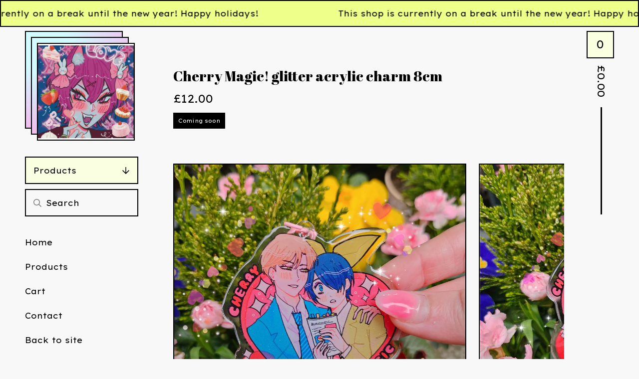

--- FILE ---
content_type: text/css; charset=utf-8
request_url: https://princepuca.bigcartel.com/theme_stylesheets/239746767/1764926206/theme.css
body_size: 13655
content:
/*! Flickity v2.3.0
https://flickity.metafizzy.co
---------------------------------------------- */


.flickity-enabled {
  position: relative;
}

.flickity-enabled:focus { outline: none; }

.flickity-viewport {
  overflow: hidden;
  position: relative;
  height: 100%;
}

.flickity-slider {
  position: absolute;
  width: 100%;
  height: 100%;
}

/* draggable */

.flickity-enabled.is-draggable {
  -webkit-tap-highlight-color: transparent;
  -webkit-user-select: none;
     -moz-user-select: none;
      -ms-user-select: none;
          user-select: none;
}

.flickity-enabled.is-draggable .flickity-viewport {
  cursor: move;
  cursor: -webkit-grab;
  cursor: grab;
}

.flickity-enabled.is-draggable .flickity-viewport.is-pointer-down {
  cursor: -webkit-grabbing;
  cursor: grabbing;
}

/* ---- flickity-button ---- */

.flickity-button {
  position: absolute;
  background: hsla(0, 0%, 100%, 0.75);
  border: none;
  color: #333;
}

.flickity-button:hover {
  background: white;
  cursor: pointer;
}

.flickity-button:focus {
  outline: none;
  box-shadow: 0 0 0 5px #19F;
}

.flickity-button:active {
  opacity: 0.6;
}

.flickity-button:disabled {
  opacity: 0.3;
  cursor: auto;
  /* prevent disabled button from capturing pointer up event. #716 */
  pointer-events: none;
}

.flickity-button-icon {
  fill: currentColor;
}

/* ---- previous/next buttons ---- */

.flickity-prev-next-button {
  top: 50%;
  width: 44px;
  height: 44px;
  border-radius: 50%;
  /* vertically center */
  transform: translateY(-50%);
}

.flickity-prev-next-button.previous { left: 10px; }
.flickity-prev-next-button.next { right: 10px; }
/* right to left */
.flickity-rtl .flickity-prev-next-button.previous {
  left: auto;
  right: 10px;
}
.flickity-rtl .flickity-prev-next-button.next {
  right: auto;
  left: 10px;
}

.flickity-prev-next-button .flickity-button-icon {
  position: absolute;
  left: 20%;
  top: 20%;
  width: 60%;
  height: 60%;
}

/* ---- page dots ---- */

.flickity-page-dots {
  position: absolute;
  width: 100%;
  bottom: -25px;
  padding: 0;
  margin: 0;
  list-style: none;
  text-align: center;
  line-height: 1;
}

.flickity-rtl .flickity-page-dots { direction: rtl; }

.flickity-page-dots .dot {
  display: inline-block;
  width: 10px;
  height: 10px;
  margin: 0 8px;
  background: #333;
  border-radius: 50%;
  opacity: 0.25;
  cursor: pointer;
}

.flickity-page-dots .dot.is-selected {
  opacity: 1;
}
.hamburger {
  padding: 15px 15px;
  display: inline-block;
  cursor: pointer;
  transition-property: opacity, filter;
  transition-duration: 0.1s;
  transition-timing-function: linear;
  font: inherit;
  color: inherit;
  text-transform: none;
  background-color: transparent;
  border: 0;
  margin: 0;
  overflow: visible;
}
.hamburger:hover {
  opacity: 0.7;
}
.hamburger.is-active:hover {
  opacity: 0.7;
}
.hamburger.is-active .hamburger-inner,
.hamburger.is-active .hamburger-inner::before,
.hamburger.is-active .hamburger-inner::after {
  background-color: #000000;
}

.hamburger-box {
  width: 28px;
  height: 21px;
  display: inline-block;
  position: relative;
}

.hamburger-inner {
  display: block;
  top: 50%;
  margin-top: -1.5px;
}
.hamburger-inner, .hamburger-inner::before, .hamburger-inner::after {
  width: 28px;
  height: 3px;
  background-color: #000000;
  border-radius: 4px;
  position: absolute;
  transition-property: transform;
  transition-duration: 0.15s;
  transition-timing-function: ease;
}
.hamburger-inner::before, .hamburger-inner::after {
  content: "";
  display: block;
}
.hamburger-inner::before {
  top: -9px;
}
.hamburger-inner::after {
  bottom: -9px;
}

.hamburger--squeeze .hamburger-inner {
  transition-duration: 0.075s;
  transition-timing-function: cubic-bezier(0.55, 0.055, 0.675, 0.19);
}
.hamburger--squeeze .hamburger-inner::before {
  transition: top 0.075s 0.12s ease, opacity 0.075s ease;
}
.hamburger--squeeze .hamburger-inner::after {
  transition: bottom 0.075s 0.12s ease, transform 0.075s cubic-bezier(0.55, 0.055, 0.675, 0.19);
}
.hamburger--squeeze.is-active .hamburger-inner {
  transform: rotate(45deg);
  transition-delay: 0.12s;
  transition-timing-function: cubic-bezier(0.215, 0.61, 0.355, 1);
}
.hamburger--squeeze.is-active .hamburger-inner::before {
  top: 0;
  opacity: 0;
  transition: top 0.075s ease, opacity 0.075s 0.12s ease;
}
.hamburger--squeeze.is-active .hamburger-inner::after {
  bottom: 0;
  transform: rotate(-90deg);
  transition: bottom 0.075s ease, transform 0.075s 0.12s cubic-bezier(0.215, 0.61, 0.355, 1);
}
/*! normalize.css v8.0.1 | MIT License | github.com/necolas/normalize.css */

html {line-height: 1.15;-webkit-text-size-adjust: 100%;}body {margin: 0;}main {display: block;}h1 {font-size: 2em;margin: 0.67em 0;}hr {box-sizing: content-box;height: 0;overflow: visible;}pre {font-family: monospace, monospace;font-size: 1em;}a {background-color: transparent;}abbr[title] {border-bottom: none;text-decoration: underline;text-decoration: underline dotted;}b,strong {font-weight: bolder;}code,kbd,samp {font-family: monospace, monospace;font-size: 1em;}small {font-size: 80%;}sub,sup {font-size: 75%;line-height: 0;position: relative;vertical-align: baseline;}sub {bottom: -0.25em;}sup {top: -0.5em;}img {border-style: none;}button,input,optgroup,select,textarea {font-family: inherit;font-size: 100%;line-height: 1.15;margin: 0;}button,input {overflow: visible;}button,select {text-transform: none;}button,[type="button"],[type="reset"],[type="submit"] {-webkit-appearance: button;}button::-moz-focus-inner,[type="button"]::-moz-focus-inner,[type="reset"]::-moz-focus-inner,[type="submit"]::-moz-focus-inner {border-style: none;padding: 0;}button:-moz-focusring,[type="button"]:-moz-focusring,[type="reset"]:-moz-focusring,[type="submit"]:-moz-focusring {outline: 1px dotted ButtonText;}fieldset {padding: 0.35em 0.75em 0.625em;}legend {box-sizing: border-box;color: inherit;display: table;max-width: 100%;padding: 0;white-space: normal;}progress {vertical-align: baseline;}textarea {overflow: auto;}[type="checkbox"],[type="radio"] {box-sizing: border-box;padding: 0;}[type="number"]::-webkit-inner-spin-button,[type="number"]::-webkit-outer-spin-button {height: auto;}[type="search"] {-webkit-appearance: textfield;outline-offset: -2px;}[type="search"]::-webkit-search-decoration {-webkit-appearance: none;}::-webkit-file-upload-button {-webkit-appearance: button;font: inherit;}details {display: block;}summary {display: list-item;}template {display: none;}[hidden] {display: none;}
:root {
  --font-scale: 1;
  --shop-name-scale: 1;
  --product-grid-scale: 1;
  --product-title-scale: 1;
  --product-description-scale: 1;
  --header-text-scale: 1;
  --footer-text-scale: 1;
  --shop-sprinkles-size: 2em;
  --shop-sprinkles-animation: shake;
  --shop-sprinkles-style-duration: 4.6s;
  --shop-sprinkles-style-timing: cubic-bezier(0.33,0.65,0.45,1);
  --shop-sprinkles-fall-duration: 10.8s;
  --shop-sprinkles-spin-animation: none;
  --shop-sprinkles-density: 14;
  --announcement-scroll-duration: 15s;
}

html {
  font-size: calc(16px * var(--font-scale, 1));
}

* {
  box-sizing: border-box;
}

html, body {
  height: 100%;
  margin: 0;
  padding: 0;
}

body {
  background: #F8F8F9;
  color: #000000;
  font-family: Lexend Exa;
  font-size: 1rem;
  font-weight: normal;
  line-height: 1.5em;
  position: relative;
}
body.no-scroll {
  overflow: hidden;
  -webkit-overflow-scrolling: touch;
}

.emoji {
  font-size: var(--shop-sprinkles-size) !important;
  animation-name: var(--shop-sprinkles-animation) !important;
  animation-duration: var(--shop-sprinkles-style-duration) !important;
  animation-timing-function: var(--shop-sprinkles-style-timing) !important;
}

.emoji .inner {
  animation-duration: var(--shop-sprinkles-fall-duration) !important;
}

.emoji .inner span {
  animation-name: var(--shop-sprinkles-spin-animation) !important;
}

a.skip-link {
  transition: top 0.2s ease;
  background: #F8F8F9;
  border: 1px solid #000000;
  color: #000000;
  left: 25px;
  padding: 15px 20px;
  position: absolute;
  text-decoration: underline;
  top: -150px;
  z-index: 1000;
}
a.skip-link:focus {
  top: 20px;
}

.visually-hidden {
  position: absolute !important;
  width: 1px !important;
  height: 1px !important;
  padding: 0 !important;
  margin: -1px !important;
  overflow: hidden !important;
  clip: rect(0, 0, 0, 0) !important;
  white-space: nowrap !important;
  border: 0 !important;
}

a {
  text-decoration: none;
  color: #000000;
}
a:hover {
  text-decoration: underline;
  text-underline-offset: 3px;
}

h1, h2, h3, h4 {
  font-family: Abril Fatface;
  margin: 0;
  padding: 0;
}

h1 {
  font-size: 1.75rem;
  line-height: 2.25rem;
  margin-bottom: 40px;
  font-weight: 400;
}
@media screen and (max-width: 1024px) {
  h1 {
    margin-bottom: 50px;
  }
}

input, textarea {
  -webkit-appearance: none;
  -moz-appearance: none;
  appearance: none;
  background-color: #ffffff;
  border-radius: 0;
  border: solid 2px #000000;
  color: #000000;
  font-family: Lexend Exa;
  font-size: 1rem;
  height: 55px;
  padding: 10px;
  width: 100%;
}
input:hover, input:focus, textarea:hover, textarea:focus {
  background-color: #EEFF8A;
  outline: none;
}
input::placeholder, textarea::placeholder {
  color: #000000;
}

textarea {
  min-height: 150px;
}

.select {
  -webkit-transition: 0.2s ease-in-out;
  transition: 0.2s ease-in-out;
  background: #ffffff;
  border: solid 2px #000000;
  color: #000000;
  font-family: Lexend Exa;
  height: 55px;
  max-width: 100%;
  padding: 0;
  position: relative;
  width: 100%;
}
.select:hover, .select:active, .select:focus, .select:focus-within {
  background: #EEFF8A;
}
.select select {
  -webkit-transition: 0.2s ease-in-out;
  transition: 0.2s ease-in-out;
  -webkit-appearance: none;
  -moz-appearance: none;
  appearance: none;
  background: none;
  border: 0;
  border-radius: 0;
  color: #000000;
  font-family: Lexend Exa;
  font-size: 1rem;
  height: 100%;
  line-height: normal;
  padding: 0 66px 0 15px;
  position: relative;
  width: 100%;
  z-index: 2;
}
.select select option {
  background-color: #FFF;
  color: #000;
}
.select select option:disabled {
  color: graytext;
}
.select select:focus {
  box-shadow: none;
  outline: none;
}
.select select::-ms-expand {
  display: none;
}
.select svg {
  -webkit-transition: 0.2s ease-in-out;
  transition: 0.2s ease-in-out;
  -webkit-transform: translateY(-50%);
  transform: translateY(-50%);
  fill: #000000;
  height: 16px;
  position: absolute;
  right: 20px;
  top: 50%;
  width: 16px;
  z-index: 1;
}

.header-message {
  font-size: 0.9375rem;
  line-height: 1.375rem;
  margin: 0 auto;
  max-width: 1400px;
  position: relative;
  width: 100%;
}
@media screen and (max-width: 1400px) {
  .header-message {
    padding: 0 0 10px 0;
  }
}
@media screen and (max-width: 1024px) {
  .header-message {
    display: none;
    padding: 0;
  }
}
.header-message.mobile-header-message {
  display: none;
}
@media screen and (max-width: 1024px) {
  .header-message.mobile-header-message {
    display: block;
  }
}

.header-message + .header-message > div {
  border-top: none;
}
@media screen and (max-width: 1024px) {
  .header-message + .header-message > div {
    border-top: solid 2px #000000;
  }
}

.has-welcome .header-message {
  padding-bottom: 0;
}
@media screen and (max-width: 1400px) {
  .has-welcome .header-message {
    padding-bottom: 0;
  }
}

.gradient {
  background: #d1fbff;
}

.errors {
  background-color: #FEA9A9;
  border: solid 2px #000000;
  color: #000000;
  list-style: none;
  padding: 14px;
  text-align: center;
}

.announcement-message {
  display: none;
}

.has-announcement-message .announcement-message {
  display: -webkit-flex;
  display: -ms-flexbox;
  display: flex;
  -ms-flex-align: center;
  -webkit-align-items: center;
  align-items: center;
  -ms-flex-pack: center;
  -webkit-justify-content: center;
  justify-content: center;
  background-color: #EEFF8A;
  border: solid 2px #000000;
  color: #000000;
  font-size: calc(1rem * var(--header-text-scale, 1));
  left: 0;
  padding: 14px;
  position: relative;
  top: 0;
  width: 100%;
  z-index: 100;
}
@media screen and (max-width: 1024px) {
  .has-announcement-message .announcement-message {
    border: 0;
  }
}
.has-announcement-message .announcement-message .announcement-message-text {
  text-align: center;
  width: 100%;
  max-width: calc(100% - 100px);
}
.has-announcement-message .announcement-message .announcement-message-text a, .has-announcement-message .announcement-message .announcement-message-text a:visited {
  color: #000000;
  text-decoration: underline;
  text-underline-offset: 3px;
}
@media screen and (max-width: 768px) {
  .has-announcement-message .announcement-message .announcement-message-text {
    max-width: calc(100% - 50px);
  }
}
.has-announcement-message .announcement-message .announcement-message-close {
  -webkit-transform: translateY(-50%);
  transform: translateY(-50%);
  background: none;
  border: none;
  cursor: pointer;
  height: auto;
  line-height: 1em;
  padding: 6px;
  position: absolute;
  right: 13px;
  top: 50%;
}
.has-announcement-message .announcement-message .announcement-message-close svg {
  fill: #000000;
  height: 14px;
  width: 14px;
}

.announcement-message--scrolling {
  cursor: pointer;
  overflow: visible;
  padding: 0 !important;
  display: flex;
  align-items: center;
  justify-content: center;
}
.announcement-message--scrolling .announcement-message__scroll-wrapper {
  padding: 14px 0;
  width: 100%;
  overflow: hidden;
  display: flex;
  align-items: center;
  isolation: isolate;
}
.announcement-message--scrolling .announcement-message__scroll-content {
  display: inline-flex;
  white-space: nowrap;
  animation: scroll-announcement var(--announcement-scroll-duration, 15s) linear infinite;
  contain: layout style;
}
@media (hover: hover) {
  .announcement-message--scrolling:hover .announcement-message__scroll-content {
    animation-play-state: paused;
  }
}
.announcement-message--scrolling:focus-visible .announcement-message__scroll-content {
  animation-play-state: paused;
}
.announcement-message--scrolling.is-paused .announcement-message__scroll-content {
  animation-play-state: paused;
}

.announcement-message--scrolling .announcement-message-text {
  display: inline-block;
  padding: 0 5em;
  -webkit-text-size-adjust: 100%;
  text-size-adjust: 100%;
}

@keyframes scroll-announcement {
  0% {
    transform: translate3d(0, 0, 0);
  }
  100% {
    transform: translate3d(var(--scroll-distance, -20%), 0, 0);
  }
}
button, .button {
  -webkit-transition: 0.2s ease-in-out;
  transition: 0.2s ease-in-out;
  background-color: #FBFFE2;
  border-radius: 0;
  border: solid 2px #000000;
  color: #000000;
  cursor: pointer;
  display: block;
  font-size: 1rem;
  font-family: Lexend Exa;
  height: 55px;
  line-height: 50px;
  text-align: center;
  text-decoration: none;
}
button.minimal-button, .button.minimal-button {
  background: none;
  color: #000000;
  border: none;
  font-size: 0.8125rem;
  padding: 0;
}
button.minimal-button:not(:disabled):hover, button.minimal-button:not(:disabled):active, button.minimal-button:not(:disabled):focus, .button.minimal-button:not(:disabled):hover, .button.minimal-button:not(:disabled):active, .button.minimal-button:not(:disabled):focus {
  background: none;
  color: #000000;
  text-decoration: underline;
  text-underline-offset: 3px;
}
button:disabled, button.disabled, .button:disabled, .button.disabled {
  cursor: not-allowed;
  opacity: 0.3;
}
button.no-border, .button.no-border {
  border: none;
}
button:not(:disabled):hover, button:not(:disabled):active, button:not(:disabled):focus, .button:not(:disabled):hover, .button:not(:disabled):active, .button:not(:disabled):focus {
  background-color: #FFEE00;
  text-decoration: none;
}
button:not(:disabled):hover svg, button:not(:disabled):active svg, button:not(:disabled):focus svg, .button:not(:disabled):hover svg, .button:not(:disabled):active svg, .button:not(:disabled):focus svg {
  fill: #000000;
}

ol.unstyled, ul.unstyled {
  list-style: none;
  margin: 0;
  padding: 0;
}

.wrap {
  display: -webkit-flex;
  display: -ms-flexbox;
  display: flex;
  -webkit-flex-direction: column;
  -ms-flex-direction: column;
  flex-direction: column;
  min-height: 100%;
  max-width: 1400px;
  margin: 0 auto;
  position: relative;
}

.main {
  display: -webkit-flex;
  display: -ms-flexbox;
  display: flex;
  -webkit-flex: 1;
  -ms-flex: 1;
  flex: 1;
}

_:-ms-fullscreen, :root .main {
  -webkit-flex: 1 0 auto;
  -ms-flex: 1 0 auto;
  flex: 1 0 auto;
}

@media screen and (min-width: 1025px) {
  .has-welcome .sidebar {
    padding-top: 50px;
  }
}

.sidebar {
  -webkit-flex: 0 0 277px;
  -ms-flex: 0 0 277px;
  flex: 0 0 277px;
  padding: 250px 0 50px 50px;
}
@media screen and (max-width: 1024px) {
  .sidebar {
    -webkit-transition: left 0.25s ease-in-out;
    transition: left 0.25s ease-in-out;
    background: #F8F8F9;
    height: 100vh;
    left: -100vw;
    padding: 75px 225px 100px !important;
    position: fixed;
    height: calc(100vh - 90px);
    top: 90px;
    width: 100%;
    z-index: 100;
  }
  .sidebar.opened {
    left: 0;
    overflow-y: scroll;
    z-index: 600;
  }
}
@media screen and (max-width: 767px) {
  .sidebar {
    padding: 25px 50px 100px !important;
  }
}

.has-header-message .desktop-header-store-name {
  top: 0;
  margin-top: -2px;
}

.has-header-message .is-sticky .desktop-header-store-name {
  margin-top: 0;
}

.header-store {
  background: #ffffff;
  color: #000000;
  left: 74px;
  position: absolute;
  text-decoration: none;
  z-index: 202;
}
.header-store.desktop-header {
  font-size: calc(1.375rem * var(--shop-name-scale, 1) * var(--header-text-scale, 1));
  line-height: calc(1.875rem * var(--shop-name-scale, 1) * var(--header-text-scale, 1));
}
@media screen and (max-width: 1024px) {
  .header-store.desktop-header {
    display: none;
  }
}
.header-store .header-store-link {
  display: -webkit-flex;
  display: -ms-flexbox;
  display: flex;
  -ms-flex-pack: center;
  -webkit-justify-content: center;
  justify-content: center;
  -ms-flex-align: center;
  -webkit-align-items: center;
  align-items: center;
  background: #ffffff;
  color: #000000;
  border: solid 2px #000000;
  font-family: Abril Fatface;
  font-size: calc(1.375rem * var(--shop-name-scale, 1) * var(--header-text-scale, 1));
  height: 196px;
  padding: 10px;
  position: absolute;
  text-align: center;
  top: 24px;
  z-index: 1;
  width: 196px;
  word-break: break-word;
}
.header-store.has-logo .header-store-link {
  padding: 0;
}
.header-store .gradient {
  border: solid 2px #000000;
  content: " ";
  height: 196px;
  position: absolute;
  width: 196px;
  top: 12px;
  left: -12px;
  z-index: -1;
}
.header-store .gradient:last-child {
  left: -24px;
  top: 0;
  z-index: -2;
}
.header-store .header-store-logo {
  display: block;
  max-height: 100%;
  max-width: 100%;
}
.header-store .header-store-name {
  font-size: calc(1.375rem * var(--shop-name-scale, 1) * var(--header-text-scale, 1));
  letter-spacing: 1px;
  font-weight: 400;
}
@media screen and (max-width: 1024px) {
  .header-store {
    -webkit-transform: translateY(-50%);
    transform: translateY(-50%);
    left: 50%;
    height: 60px;
    margin: 0 auto;
    top: 55px;
    width: 60px;
    z-index: 202;
  }
  .header-store.has-text .header-store-link {
    border: none;
    text-align: center;
    width: auto;
  }
  .header-store.has-text .gradient {
    display: none;
  }
}

.side-nav {
  width: 100%;
  font-size: calc(1rem * var(--header-text-scale, 1));
}
.side-nav * {
  text-transform: initial;
}
@media screen and (max-width: 1024px) {
  .side-nav {
    margin: 0 auto;
    max-width: 320px;
    position: relative;
    text-align: center;
    top: 0;
  }
}
@media screen and (max-width: 767px) {
  .side-nav {
    text-align: left;
  }
}

.side-nav-section {
  margin-bottom: 10px;
}
.side-nav-section.pages-nav, .side-nav-section.social-nav {
  margin-top: 40px;
}
.side-nav-section.social-nav {
  margin-left: -10px;
}

.category-nav-title {
  background: #FBFFE2;
  color: #000000;
  border: solid 2px #000000;
  cursor: pointer;
  line-height: normal;
  text-align: left;
  padding: 0 15px;
  position: relative;
  width: 100%;
  font-size: calc(1rem * var(--header-text-scale, 1));
}
.category-nav-title .down-arrow {
  -webkit-transform: translateY(-50%);
  transform: translateY(-50%);
  fill: #000000;
  height: 16px;
  position: absolute;
  right: 15px;
  top: 50%;
  width: 16px;
}

.category-nav-items {
  border: solid 2px #000000;
  border-top: none;
  display: none;
}
.category-nav-items li {
  border-bottom: solid 2px #000000;
}
.category-nav-items li a {
  background: #EEFF8A;
  display: block;
  padding: 12px;
  font-size: calc(1rem * var(--header-text-scale, 1));
}
.category-nav-items li a:hover, .category-nav-items li a:focus {
  background: #FBFFE2;
  text-decoration: none;
}
.category-nav-items li:last-child {
  border-bottom: none;
}

.side-search .search-form {
  position: relative;
}
.side-search .search-button {
  display: -webkit-flex;
  display: -ms-flexbox;
  display: flex;
  -ms-flex-align: center;
  -webkit-align-items: center;
  align-items: center;
  -ms-flex-pack: center;
  -webkit-justify-content: center;
  justify-content: center;
  background: none;
  border: none;
  height: 51px;
  left: 5px;
  opacity: 0.5;
  padding: 0;
  position: absolute;
  top: 2px;
  width: 40px;
  color: #000000;
}
.side-search .search-button:hover, .side-search .search-button:active, .side-search .search-button:focus {
  background: none;
  color: #000000;
  opacity: 1;
}
.side-search .search-button:hover svg, .side-search .search-button:active svg, .side-search .search-button:focus svg {
  fill: #000000;
}
.side-search .search-button svg {
  fill: #000000;
  height: 16px;
  position: relative;
  top: 0px;
  width: 16px;
}
.side-search .search-input {
  -webkit-appearance: none;
  -moz-appearance: none;
  appearance: none;
  border: solid 2px #000000;
  background: #F8F8F9;
  line-height: normal;
  padding-left: 40px;
}
.side-search .search-input:hover, .side-search .search-input:focus {
  background: #F8F8F9;
}

.page-nav-items {
  margin-bottom: 25px;
  font-size: calc(1rem * var(--header-text-scale, 1));
}
.page-nav-items li {
  margin-bottom: 25px;
}
.page-nav-items li a {
  padding: 4px 0;
  font-size: calc(1rem * var(--header-text-scale, 1));
}
.page-nav-items--social_icons {
  display: grid;
  grid-template-columns: repeat(auto-fill, minmax(44px, 1fr));
  gap: 10px;
  max-width: 100%;
  justify-items: center;
  align-items: center;
}
.page-nav-items--social_icons li {
  margin-bottom: 0;
  display: flex;
}
.page-nav-items--social_icons li a {
  display: flex;
}
.page-nav-items--social_icons li a svg {
  width: 28px;
  height: 28px;
}
.page-nav-items--social_icons li a svg.tumblr-icon {
  width: 16px;
}
.page-nav-items--social_icons li a svg.reddit-icon, .page-nav-items--social_icons li a svg.discord-icon {
  width: 30px;
  height: 30px;
}

.has-header-message .header-cart {
  top: 0;
  margin-top: -2px;
}

.has-header-message .is-sticky .header-cart {
  margin-top: 0;
}

.header-cart {
  color: #000000;
  font-size: calc(1.375rem * var(--header-text-scale, 1));
  text-decoration: none;
  z-index: 101;
}
.header-cart .header-cart-info {
  background: none;
  border: none;
  color: #000000;
  display: block;
  font-size: calc(1.375rem * var(--header-text-scale, 1));
  height: 150px;
  line-height: normal;
  padding: 0;
  position: absolute;
  margin-left: auto;
  right: 50px;
  text-decoration: none;
  width: 55px;
  z-index: 200;
}
.header-cart .header-cart-info:hover, .header-cart .header-cart-info:active, .header-cart .header-cart-info:focus {
  background: none;
  color: #000000;
  outline: none;
}
.header-cart .header-cart-info:hover .header-cart-count, .header-cart .header-cart-info:active .header-cart-count, .header-cart .header-cart-info:focus .header-cart-count {
  background-color: #000000;
  color: #ffffff;
}
@media screen and (max-width: 1024px) {
  .header-cart .header-cart-info {
    display: none;
    top: 0;
  }
}
.header-cart .header-cart-count {
  -webkit-transition: 0.2s ease-in-out;
  transition: 0.2s ease-in-out;
  background: #FBFFE2;
  border: solid 2px #000000;
  display: block;
  line-height: 51px;
  text-align: center;
}
.header-cart .header-cart-count:hover, .header-cart .header-cart-count:focus {
  background-color: #000000;
  color: #ffffff;
  text-decoration: none;
}
.header-cart .header-cart-total {
  display: -webkit-flex;
  display: -ms-flexbox;
  display: flex;
  -ms-flex-pack: center;
  -webkit-justify-content: center;
  justify-content: center;
  -ms-flex-align: center;
  -webkit-align-items: center;
  align-items: center;
  -webkit-transform: rotate(90deg);
  transform: rotate(90deg);
  text-align: center;
  margin-left: -120px;
  margin-top: 150px;
  font-size: calc(.950em * var(--header-text-scale, 1));
  width: 300px;
  color: #000000;
}
@media screen and (max-width: 1024px) {
  .header-cart .header-cart-total {
    display: none;
  }
}
.header-cart .header-cart-total:after {
  -webkit-flex: 1 0 20px;
  -ms-flex: 1 0 20px;
  flex: 1 0 20px;
  content: "";
  border-top: 3px solid #000000;
  margin: 0 20px 0 0;
}
.header-cart .header-cart-total:after {
  margin: 0 0 0 20px;
}

.content {
  -webkit-flex: 1;
  -ms-flex: 1;
  flex: 1;
  padding: 70px 50px 70px 70px;
  margin-right: 100px;
}
@media screen and (max-width: 1024px) {
  .content {
    padding: 50px 25px;
    margin-right: 0;
  }
}

.mobile-header {
  display: -webkit-flex;
  display: -ms-flexbox;
  display: flex;
  -ms-flex-pack: justify;
  -webkit-justify-content: space-between;
  justify-content: space-between;
  -ms-flex-align: center;
  -webkit-align-items: center;
  align-items: center;
  -webkit-flex-direction: row;
  -ms-flex-direction: row;
  flex-direction: row;
  background: #F8F8F9;
  border: solid 2px #000000;
  border-left: 0;
  border-right: 0;
  display: none;
  height: 90px;
  padding: 0 25px;
  position: absolute;
  width: 100% !important;
  z-index: 202;
  font-size: calc(1rem * var(--header-text-scale, 1));
}
.mobile-header .header-store {
  -webkit-transform: none;
  transform: none;
  height: 84px;
  left: auto;
  top: auto;
}
.mobile-header .header-store.has-text {
  background: none;
  position: relative;
  width: 60%;
}
.mobile-header .header-store.has-text .header-store-link {
  background: none;
  height: 100%;
  padding: 0;
  top: 0;
  width: 100%;
}
.mobile-header .header-store.has-logo {
  background: none;
  position: relative;
  top: -3px;
  width: 60px;
}
.mobile-header .header-store.has-logo .header-store-link, .mobile-header .header-store.has-logo .gradient {
  height: 78px;
  padding: 0;
  width: 78px;
}
.mobile-header .header-cart-count {
  height: 45px;
  line-height: 41px;
  padding: 0;
  width: 45px;
}
@media screen and (max-width: 1024px) {
  @keyframes cart-count-pulse {
    0% {
      transform: scale(1);
    }
    50% {
      transform: scale(1.15);
    }
    100% {
      transform: scale(1);
    }
  }
  .mobile-header .header-cart-count.cart-count-updated {
    animation: cart-count-pulse 400ms ease-in-out;
  }
}
@media screen and (max-width: 1024px) {
  .mobile-header {
    display: -webkit-flex;
    display: -ms-flexbox;
    display: flex;
  }
}

.open-menu {
  background: #F8F8F9;
  border: none;
  color: #000000;
  display: none;
  height: 24px;
  padding: 0;
  position: relative;
  margin: 0;
  margin-top: 4px;
  font-size: calc(1rem * var(--header-text-scale, 1));
}
.open-menu:hover, .open-menu:active, .open-menu:focus {
  background: none !important;
  color: #000000 !important;
}
@media screen and (max-width: 1024px) {
  .open-menu {
    display: block;
  }
}

footer {
  display: -webkit-flex;
  display: -ms-flexbox;
  display: flex;
  -webkit-flex-direction: row;
  -ms-flex-direction: row;
  flex-direction: row;
  flex-shrink: 0;
  border: solid 2px #000000;
  border-left: 0;
  border-right: 0;
  max-width: 1400px;
  margin: 0 auto;
  z-index: 199;
  width: 100%;
  font-size: calc(1rem * var(--footer-text-scale, 1));
}
@media screen and (max-width: 1024px) {
  footer {
    -webkit-flex-direction: column;
    -ms-flex-direction: column;
    flex-direction: column;
  }
}
footer .footer-section {
  display: -webkit-flex;
  display: -ms-flexbox;
  display: flex;
  -ms-flex-align: center;
  -webkit-align-items: center;
  align-items: center;
  -ms-flex-pack: center;
  -webkit-justify-content: center;
  justify-content: center;
  background-color: #EEFF8A;
  border-right: solid 2px #000000;
  padding: 50px;
}
footer .footer-section.footer-store-name {
  -webkit-flex: 1;
  -ms-flex: 1;
  flex: 1;
  font-size: calc(1.375rem * var(--shop-name-scale, 1) * var(--footer-text-scale, 1));
  text-align: center;
}
footer .footer-section.footer-nav *:not(.footer-custom-content) {
  text-transform: initial;
}
footer .footer-section.footer-nav ul.footer-links {
  column-count: 3;
  -webkit-column-count: 3;
  -moz-column-count: 3;
  -webkit-column-width: 150px;
  -moz-column-width: 150px;
  column-width: 150px;
  font-size: calc(0.875rem * var(--footer-text-scale, 1));
  max-width: 500px;
  width: 100%;
  margin: 0 auto;
  text-align: center;
  column-gap: 40px;
}
@media screen and (max-width: 768px) {
  footer .footer-section.footer-nav ul.footer-links {
    column-count: 2;
    -webkit-column-count: 2;
    -moz-column-count: 2;
    margin: 0 auto;
    width: auto;
    min-width: 280px;
    display: inline-block;
  }
}
footer .footer-section.footer-nav ul.footer-links li {
  break-inside: avoid;
  display: block;
  text-align: center;
  width: 100%;
}
@media screen and (max-width: 1024px) {
  footer .footer-section.footer-nav ul.footer-links li {
    font-size: 0.9375rem;
    text-align: center;
    margin-bottom: 8px;
  }
}
footer .footer-section.footer-nav ul.footer-links li a {
  display: block;
  padding: 4px;
}
footer .footer-section.footer-social {
  -webkit-flex-direction: column;
  -ms-flex-direction: column;
  flex-direction: column;
  background-color: #000000;
  color: #F8F8F9;
  border: none;
  text-align: center;
  gap: 20px;
}
footer .footer-section.footer-social .social_icons {
  max-width: 300px;
}
@media screen and (max-width: 1024px) {
  footer .footer-section.footer-social .social_icons {
    max-width: none;
  }
}
footer .footer-section.footer-social .bigcartel-credit {
  color: #F8F8F9;
  line-height: 1em;
  font-size: 0.875rem;
  display: flex;
  align-items: center;
  gap: 8px;
  outline-offset: 4px;
  padding: 20px 0 2px;
  text-decoration: none;
}
footer .footer-section.footer-social .bigcartel-credit:hover, footer .footer-section.footer-social .bigcartel-credit:focus {
  text-decoration: none;
}
footer .footer-section.footer-social .bigcartel-credit__text {
  white-space: nowrap;
  position: relative;
}
footer .footer-section.footer-social .bigcartel-credit__lockup {
  display: block;
  fill: currentColor;
  padding-top: 1px;
  width: 86px;
}
@media screen and (max-width: 1024px) {
  footer .footer-section {
    border-bottom: solid 2px #000000;
    border-right: none;
    width: 100% !important;
  }
}

.footer-custom-content {
  display: block;
  text-align: center;
  padding: 20px;
  font-size: calc(1rem * var(--footer-text-scale, 1));
}
.footer-custom-content *:not(.footer-custom-content) {
  text-transform: initial;
}
.footer-custom-content img {
  display: block;
  margin: 20px auto;
}
.footer-custom-content a {
  text-decoration: underline;
  text-underline-offset: 3px;
}

.social_icons {
  display: -webkit-flex;
  display: -ms-flexbox;
  display: flex;
  gap: 12px;
  list-style: none;
  margin: 0;
  padding: 0;
  flex-wrap: wrap;
  justify-content: center;
}
.social_icons a {
  color: #F8F8F9;
  display: flex;
  align-items: center;
  justify-content: center;
  flex-shrink: 0;
  width: 30px;
  height: 30px;
}
.social_icons a svg {
  fill: currentColor;
  height: 22px;
  width: 22px;
}
.social_icons a svg.tumblr-icon {
  width: 13px;
}
.social_icons a svg.reddit-icon, .social_icons a svg.discord-icon {
  width: 24px;
  height: 24px;
}

.custom-page-content, .product-description {
  word-break: break-word;
}
.custom-page-content a, .product-description a {
  text-decoration: underline;
  text-underline-offset: 3px;
}
.custom-page-content ol, .custom-page-content ul, .product-description ol, .product-description ul {
  padding-left: 1.5em;
  margin: 1em 0;
}
.custom-page-content ol ol, .custom-page-content ol ul, .custom-page-content ul ol, .custom-page-content ul ul, .product-description ol ol, .product-description ol ul, .product-description ul ol, .product-description ul ul {
  margin: 0.5em 0;
}
.custom-page-content ul, .product-description ul {
  list-style: disc;
}
.custom-page-content ol, .product-description ol {
  list-style: decimal;
}
.custom-page-content img, .product-description img {
  display: inline-block;
  margin: 0 auto;
  max-width: 100%;
  margin-bottom: 16px;
}
.custom-page-content iframe, .product-description iframe {
  display: block;
  margin: 0 auto;
  max-width: 100%;
  margin-bottom: 16px;
}

.lookbook-gallery {
  text-align: center;
}
.lookbook-gallery:not(:only-child) {
  margin-top: 50px;
}

.lookbook-gallery-image {
  display: block;
  margin-bottom: 50px;
}
.lookbook-gallery-image:last-child {
  margin-bottom: 0;
}

.custom-page-content {
  max-width: 750px;
  width: 100%;
}

.flickity-page-dots .dot {
  background: #F8F8F9;
  border: solid 2px #000000;
  border-radius: 0;
  height: 20px;
  opacity: 1;
  width: 20px;
}
.flickity-page-dots .dot.is-selected {
  background: #FBFFE2;
}

.cursor {
  display: -webkit-flex;
  display: -ms-flexbox;
  display: flex;
  -ms-flex-align: center;
  -webkit-align-items: center;
  align-items: center;
  -ms-flex-pack: center;
  -webkit-justify-content: center;
  justify-content: center;
  border: solid 2px #000000;
  height: 51px;
  line-height: 51px;
  opacity: 0;
  position: fixed;
  width: 51px;
  z-index: 202;
  visibility: hidden;
}
.cursor svg {
  height: 20px;
  width: 20px;
}

.sticky-mobile-header {
  display: none;
  width: 100% !important;
}
@media screen and (max-width: 1024px) {
  .sticky-mobile-header {
    display: block;
  }
}

@media screen and (max-width: 1024px) {
  .hide-mobile {
    display: none !important;
  }
}
#home .product-list {
  margin-top: 50px;
}
@media screen and (max-width: 768px) {
  #home .product-list {
    margin-top: 25px;
  }
}

#home .featured + .product-list {
  margin-top: 40px;
}
@media screen and (max-width: 768px) {
  #home .featured + .product-list {
    margin-top: 30px;
  }
}

#products h1 {
  margin-bottom: 40px;
}

.product-list {
  display: -webkit-flex;
  display: -ms-flexbox;
  display: flex;
  -webkit-flex-wrap: wrap;
  -ms-flex-wrap: wrap;
  flex-wrap: wrap;
  -ms-flex-pack: start;
  -webkit-justify-content: flex-start;
  justify-content: flex-start;
  margin: 0  -10px ;
}
@media screen and (max-width: 1024px) {
  .product-list {
    width: auto;
  }
}
.product-list .featured {
  width:  calc(100% - 20px) ;
  margin: 45px  10px ;
}
@media screen and (max-width: 768px) {
  .product-list .featured {
    margin: 0px 10px 40px;
  }
}

.product-list-item {
  display: block;
  font-size: 0;
  padding:  10px ;
  padding-bottom:  10px ;
  position: relative;
  vertical-align: middle;
  width:  33.33% ;
}
@media only screen and (min-width: 1024px) and (hover: hover), (-moz-touch-enabled: 0) {
  .product-list-item.rollover {
    margin-bottom: 0px;
  }
}
@media only screen and (min-width: 1024px) and (hover: hover) and (max-width: 1024px), screen and (-moz-touch-enabled: 0) and (max-width: 1024px) {
  .product-list-item.rollover {
    margin-bottom: 20px;
  }
}
@media only screen and (min-width: 1024px) and (hover: hover), (-moz-touch-enabled: 0) {
  .product-list-item.rollover .product-list-item-info {
    display: -webkit-flex;
    display: -ms-flexbox;
    display: flex;
    -ms-flex-align: center;
    -webkit-align-items: center;
    align-items: center;
    background: #000000;
    bottom: 0;
    position: absolute;
    width: 100%;
    opacity: 0;
    transition: opacity 0.2s ease-in-out;
  }
  .product-list-item.rollover .product-list-item-info * {
    color: #F8F8F9;
  }
  .product-list-item.rollover:hover .product-list-item-info, .product-list-item.rollover:active .product-list-item-info, .product-list-item.rollover:focus .product-list-item-info {
    opacity: 1;
  }
  .product-list-item.rollover:hover img, .product-list-item.rollover:active img, .product-list-item.rollover:focus img {
    opacity: 0.8;
  }
}
@media screen and (max-width: 1280px) {
  .product-list-item {
    width: 50%;
  }
}
@media screen and (max-width: 768px) {
  .product-list-item {
    width: 50%;
  }
}
@media screen and (max-width: 767px) {
  .product-list-item {
    padding: 0 10px 50px 10px;
    width:  50% ;
  }
}

.product-list-item-container {
  cursor: default;
  position: relative;
  width: 100%;
}

.product-list-image-container {
  border: solid 2px #000000;
  font-size: 0;
  margin: 0;
  overflow: hidden;
  width: 100%;
}

.product-list-image {
  cursor: pointer;
  display: block;
  width: 100%;
  transition: opacity 0.2s ease-in-out;
}

.product-list-item-info {
  border: solid 2px #000000;
  border-top: 0;
  padding: 20px 0;
}
@media screen and (max-width: 1024px) {
  .product-list-item-info {
    padding: 0;
  }
}

.product-list-item-info-headers {
  -webkit-transition: 0.2s ease-in-out;
  transition: 0.2s ease-in-out;
  -webkit-transition: all 0.3s ease-out;
  transition: all 0.3s ease-out;
  display: -webkit-flex;
  display: -ms-flexbox;
  display: flex;
  -ms-flex-pack: start;
  -webkit-justify-content: flex-start;
  justify-content: flex-start;
  font-size: calc( 1rem  * var(--product-grid-scale, 1));
  line-height: calc( 1.375rem  * var(--product-grid-scale, 1));
  padding: 0 20px;
  position: relative;
  width: 100%;
  z-index: 1;
  -webkit-flex-direction: column;
  -ms-flex-direction: column;
  flex-direction: column;
}
@media screen and (max-width: 768px) {
  .product-list-item-info-headers {
    font-size: calc(1rem * var(--product-grid-scale, 1));
    line-height: calc(1.375rem * var(--product-grid-scale, 1));
  }
}
@media screen and (max-width: 1024px) {
  .product-list-item-info-headers {
    background: #F8F8F9;
    padding: 12px;
  }
}

.product-list-item-name {
  padding-right: 20px;
  position: relative;
  overflow-wrap: anywhere;
  line-height: calc(1.25rem * var(--product-grid-scale, 1));
}
@media screen and (max-width: 1024px) {
  .product-list-item-name {
    max-width: 100%;
    padding-right: 0;
  }
}
@media screen and (max-width: 768px) {
  .product-list-item-name {
    font-size: 0.9em;
  }
}

.product-list-item-price {
  text-align: left;
  flex-shrink: 0;
  white-space: nowrap;
  font-size: 0.9em;
  margin-top: 5px;
}
@media screen and (max-width: 1024px) {
  .product-list-item-price {
    margin-left: 0;
    display: block;
  }
}
@media screen and (max-width: 768px) {
  .product-list-item-price {
    display: flex;
    flex-direction: column;
    font-size: 0.8em;
  }
}

.price-suffix {
  white-space: nowrap;
}

.product-list-thumb-options-description {
  font-style: italic;
  font-size: calc( 0.875rem  * var(--product-grid-scale, 1));
  line-height: calc( 1.125rem  * var(--product-grid-scale, 1));
}
@media screen and (max-width: 1024px) {
  .product-list-thumb-options-description {
    font-size: 0.8em;
  }
}
@media screen and (max-width: 768px) {
  .product-list-thumb-options-description {
    line-height: calc(1.125rem * var(--product-grid-scale, 1));
  }
}

.product-list-item-status {
  background: #000000;
  color: #F8F8F9;
  font-size: calc(0.75rem * var(--product-grid-scale, 1));
  left: 0;
  padding: 6px 10px;
  position: absolute;
  top: 0;
}

.pagination {
  display: -webkit-flex;
  display: -ms-flexbox;
  display: flex;
  -webkit-flex-wrap: wrap;
  -ms-flex-wrap: wrap;
  flex-wrap: wrap;
  -ms-flex-pack: center;
  -webkit-justify-content: center;
  justify-content: center;
  font-size: 1.375rem;
  line-height: 50px;
  margin: 50px auto;
  text-align: center;
}
@media screen and (max-width: 768px) {
  .pagination {
    font-size: 1.25rem;
    line-height: 44px;
    margin: 25px auto;
  }
}
.pagination a, .pagination span {
  display: block;
  margin: 0 5px;
  padding: 0 7px;
}
@media screen and (max-width: 768px) {
  .pagination a, .pagination span {
    margin-bottom: 5px;
  }
}
.pagination .current {
  text-decoration: underline;
}
.pagination .previous, .pagination .next {
  -webkit-transition: 0.2s ease-in-out;
  transition: 0.2s ease-in-out;
  display: -webkit-flex;
  display: -ms-flexbox;
  display: flex;
  -ms-flex-align: center;
  -webkit-align-items: center;
  align-items: center;
  -ms-flex-pack: center;
  -webkit-justify-content: center;
  justify-content: center;
  background: #FBFFE2;
  border: solid 2px #000000;
  height: 50px;
  width: 50px;
}
@media screen and (max-width: 768px) {
  .pagination .previous, .pagination .next {
    height: 44px;
    width: 44px;
  }
}
.pagination .previous svg, .pagination .next svg {
  -webkit-transition: 0.2s ease-in-out;
  transition: 0.2s ease-in-out;
  fill: #000000;
  height: 22px;
  width: 22px;
}
@media screen and (max-width: 768px) {
  .pagination .previous svg, .pagination .next svg {
    height: 18px;
    width: 18px;
  }
}
.pagination .previous:hover, .pagination .previous:focus, .pagination .next:hover, .pagination .next:focus {
  background-color: #000000;
}
.pagination .previous:hover svg, .pagination .previous:focus svg, .pagination .next:hover svg, .pagination .next:focus svg {
  fill: #F8F8F9;
}
.pagination .previous {
  margin-left: 0;
}
.pagination .next {
  margin-right: 0;
}
.product-password-form-container {
  margin: 80px auto;
  padding: 0 20px;
}
.product-password-form-container h1 {
  font-size: 1.5rem;
  margin-bottom: 16px;
}

@media screen and (max-width: 1024px) {
  #product .content {
    display: -webkit-flex;
    display: -ms-flexbox;
    display: flex;
    -webkit-flex-direction: column;
    -ms-flex-direction: column;
    flex-direction: column;
    padding-top: 25px;
  }
}

.product-heading {
  display: -webkit-flex;
  display: -ms-flexbox;
  display: flex;
  -ms-flex-pack: start;
  -webkit-justify-content: flex-start;
  justify-content: flex-start;
  -ms-flex-align: start;
  -webkit-align-items: flex-start;
  align-items: flex-start;
  position: relative;
  top: 0;
  z-index: 100;
}
@media screen and (max-width: 1024px) {
  .product-heading {
    margin-bottom: 0;
    position: relative;
    order: 2;
    top: auto;
  }
}
@media screen and (max-width: 767px) {
  .product-heading {
    -webkit-flex-direction: column;
    -ms-flex-direction: column;
    flex-direction: column;
  }
}

.product-titles {
  -webkit-align-self: flex-start;
  -ms-flex-item-align: start;
  align-self: flex-start;
  padding-right: 25px;
}
@media screen and (max-width: 1024px) {
  .product-titles {
    padding-bottom: 0;
    margin-bottom: 30px;
    margin-top: 30px;
  }
}
.product-titles h1 {
  font-size: calc(1.75rem * var(--product-title-scale, 1));
  line-height: calc(2.25rem * var(--product-title-scale, 1));
  margin-bottom: 10px;
}

.product-subtitle {
  font-size: calc(1.375rem * var(--product-title-scale, 1));
  line-height: calc(2.25rem * var(--product-title-scale, 1));
}

.product-status {
  display: inline-block;
  background: #000000;
  color: #F8F8F9;
  font-size: calc(0.6875rem * var(--product-title-scale, 1));
  padding: 4px 10px;
  vertical-align: middle;
  margin-top: 10px;
}
@media screen and (max-width: 1024px) {
  .product-status {
    margin-top: 5px;
  }
}

.product-option-label {
  z-index: 100;
  display: none;
}

.focused label.product-option-label {
  display: block;
  left: 15px;
  top: 17px;
  z-index: 1;
}

.has-header-message .product-form {
  margin-top: -72px;
}
@media screen and (max-width: 1024px) {
  .has-header-message .product-form {
    margin-top: 0;
  }
}

.product-form {
  margin-left: auto;
  margin-top: -70px;
  max-width: 296px;
  width: 100%;
}
@media screen and (max-width: 1024px) {
  .product-form {
    margin-top: 0;
  }
}
@media screen and (max-width: 767px) {
  .product-form {
    margin: 0 0 10px;
    max-width: 100%;
  }
}
.product-form .select {
  margin-bottom: 0;
  position: relative;
}
.product-form .select select {
  padding-top: 0;
}
.product-form .select.focused select, .product-form .select.filled select {
  padding-top: 16px;
}
.product-form .select:last-of-type {
  border-bottom: solid 2px #000000;
  margin-bottom: 10px;
}
.product-form .product_option_groups .select:not(:last-of-type) {
  border-bottom: 0;
}
.product-form .add-to-cart-button {
  width: 100%;
}
.product-form > .select + .add-to-cart-button {
  border-top: 0;
}

.reset-selection-button-container {
  text-align: center;
  width: 100%;
}

button.reset-selection-button {
  display: none;
  height: auto;
  max-width: 100%;
  line-height: normal;
  margin: 20px auto 0;
  padding: 4px;
  width: auto;
}

.product-description {
  margin: 50px 0;
  max-width: 600px;
  font-size: calc(1rem * var(--product-description-scale, 1));
  word-break: break-word;
  width: 100%;
}
@media screen and (max-width: 1024px) {
  .product-description {
    order: 4;
    margin: 0;
    max-width: 100%;
  }
}

.product-images {
  padding-top: 70px;
  position: relative;
  width: 100%;
  z-index: 99;
}
.product-images.single-image {
  width: 75%;
}
@media screen and (max-width: 1024px) {
  .product-images {
    order: 1;
    padding-top: 25px;
    margin-bottom: 50px;
    width: 100% !important;
  }
}
.product-images img {
  display: block;
  border: solid 2px #000000;
  max-width: 100%;
  width: 100%;
}

#product .main-carousel .carousel-cell {
  margin-right: 25px;
  width: 75%;
  max-width: 75%;
  text-align: center;
}
@media screen and (max-width: 1024px) {
  #product .main-carousel .carousel-cell {
    max-width: 100%;
    width: 100%;
  }
}
#product .main-carousel .flickity-page-dots {
  bottom: -10px;
}

.similar-products {
  border: solid 2px #000000;
  margin-bottom: 0;
  padding: 0 80px 60px;
  position: relative;
  z-index: 199;
  max-width: 1400px;
  margin: 0 auto;
  width: 100%;
}
.similar-products.no-bottom-border {
  border-bottom: 0;
}
@media screen and (max-width: 1024px) {
  .similar-products {
    padding: 25px;
    margin-top: 50px;
  }
}

.similar-products-header {
  position: absolute;
  top: -20px;
}

.similar-products-title {
  background: #F8F8F9;
  border: solid 2px #000000;
  padding: 6px 8px;
}

.similar-product-list {
  -ms-flex-pack: start;
  -webkit-justify-content: flex-start;
  justify-content: flex-start;
  margin: 70px -10px 0;
}
@media screen and (max-width: 1024px) {
  .similar-product-list {
    margin-top: 25px;
  }
}
.similar-product-list .product-list-item {
  padding: 10px 10px 25px;
  width: 33.33%;
}
@media only screen and (min-width: 768px) and (hover: hover), (-moz-touch-enabled: 0) {
  .similar-product-list .product-list-item.rollover .product-list-item-info {
    width: 100%;
  }
}
@media screen and (max-width: 767px) {
  .similar-product-list .product-list-item {
    width: 100%;
  }
}

#instant-checkout-button {
  margin-top: 10px;
}

.product-form-cart-link-container {
  display: none;
}
.product-form-cart-link-container.cart-link-shown {
  display: block;
}
@media screen and (min-width: 1025px) {
  .product-form-cart-link-container {
    display: none !important;
  }
}

.product-form-cart-link {
  display: -webkit-flex;
  display: -ms-flexbox;
  display: flex;
  -ms-flex-align: center;
  -webkit-align-items: center;
  align-items: center;
  -ms-flex-pack: center;
  -webkit-justify-content: center;
  justify-content: center;
  -webkit-transition: 0.2s ease-in-out;
  transition: 0.2s ease-in-out;
  background: none;
  border: solid 2px #000000;
  color: #000000;
  font-family: Lexend Exa;
  font-size: 1rem;
  height: 55px;
  margin-top: 10px;
  text-decoration: none;
  width: 100%;
}
.product-form-cart-link:hover, .product-form-cart-link:focus {
  background-color: #EEFF8A;
  text-decoration: none;
}
.product-form-cart-link:hover .product-form-cart-link-icon, .product-form-cart-link:focus .product-form-cart-link-icon {
  fill: #000000;
}

.product-form-cart-link-icon {
  fill: #000000;
  height: 20px;
  width: 20px;
  flex-shrink: 0;
}

.product-form-cart-link-text {
  margin-left: 10px;
}

.inventory-status-message {
  color: #000000;
  margin: 10px 0 auto;
  text-align: center;
  padding: 8px 0;
  font-weight: 400;
  font-size: 0.75rem;
}
@media screen and (max-width: 1024px) {
  .inventory-status-message {
    margin: 8px 0 0 0;
  }
  .inventory-status-message:not(:empty) {
    margin-bottom: 20px;
  }
}

#payment-processor-messaging {
  margin: 20px 0 0;
  width: 100%;
  display: block;
}
body[data-bc-page-type="product"] #payment-processor-messaging {
  margin: 30px 0 0 0;
}
@media screen and (max-width: 1024px) {
  body[data-bc-page-type="product"] #payment-processor-messaging {
    margin: 0 0 40px 0;
    order: 3;
  }
}
body[data-bc-page-type="cart"] #payment-processor-messaging {
  margin: 60px 0 20px 0;
}
@media screen and (max-width: 768px) {
  body[data-bc-page-type="cart"] #payment-processor-messaging {
    margin: 30px 0 100px 0;
  }
}
#payment-processor-messaging.display-flex {
  display: flex;
  flex-direction: column;
  justify-content: center;
  align-items: center;
}
#payment-processor-messaging.display-flex.dual-messaging {
  gap: 15px;
}
#payment-processor-messaging.display-grid {
  display: grid;
}
#payment-processor-messaging.hidden {
  position: absolute;
  left: -9999px;
  top: -9999px;
}
#payment-processor-messaging > div {
  margin-bottom: 0;
}
#payment-processor-messaging:not(.display-flex).dual-messaging > div.visible:first-of-type {
  margin-bottom: 10px;
}

#stripe-messaging-container,
#paypal-messaging-container {
  transition: min-height 0.1s ease-out;
}
.contact-form {
  max-width: 600px;
}
@media screen and (max-width: 1024px) {
  .contact-form {
    max-width: 100%;
    width: 100%;
  }
}

.form-group {
  display: block;
  margin: 0 auto;
  margin-bottom: 25px;
  position: relative;
  width: 100%;
}
.form-group input, .form-group select {
  padding-top: 16px;
}
.form-group textarea {
  padding-top: 25px;
}
.form-group.contact-captcha {
  margin-bottom: 40px;
}
.form-group .form-label {
  -webkit-transition: 0.2s ease-in-out;
  transition: 0.2s ease-in-out;
  background-color: transparent;
  color: #000000;
  cursor: text;
  font-size: 1rem;
  left: 12px;
  position: absolute;
  top: 16px;
  opacity: 0.6;
}
.form-group.contact-send {
  margin-top: 50px;
}

.focused .form-label {
  transform: translateY(-55%);
  font-size: 0.625rem;
  opacity: 1;
}

.recaptcha-note {
  margin-top: 30px;
  font-size: 0.75rem;
  line-height: 1.5em;
}
.recaptcha-note a {
  text-decoration: underline;
  text-underline-offset: 3px;
}

.send-message-button {
  display: block;
  line-height: 50px;
  width: 290px;
}
@media screen and (max-width: 768px) {
  .send-message-button {
    width: 100%;
  }
}

.message-banner--contact {
  margin-bottom: 40px;
}
.message-banner--contact a {
  text-decoration: underline;
  text-underline-offset: 3px;
}
#home .content {
  padding-top: 0;
}

#home .product-list {
  margin-top: 10px;
}

.has-announcement-message .welcome {
  border-top: 0;
}

.welcome {
  border: solid 2px #000000;
  height: 100%;
  margin: 0 auto;
  max-width: 1400px;
  min-height: 850px;
  max-height: 850px;
  overflow: hidden;
  position: relative;
  width: 100%;
}
@media screen and (max-width: 1024px) {
  .welcome {
    margin-left: auto;
  }
}
.welcome img {
  display: block;
  height: 850px;
  object-fit: cover;
  width: 100%;
  filter: brightness(1.0);
}
.welcome img.welcome-clickable {
  cursor: pointer;
  position: relative;
  z-index: 0;
}
@media screen and (max-width: 1024px) {
  .welcome {
    min-height: 650px;
  }
  .welcome img {
    height: 650px;
  }
}
@media screen and (max-width: 768px) {
  .welcome {
    min-height: 450px;
  }
  .welcome img {
    height: 450px;
  }
}
@media screen and (max-width: 1024px) {
  .welcome {
    border-top: 0;
    border-left: 0;
    border-right: 0;
  }
}
.welcome .flickity-page-dots {
  bottom: 20px;
  z-index: 100;
}
.welcome .welcome-messaging {
  -webkit-transform: translateY(-50%) translateX(-50%);
  transform: translateY(-50%) translateX(-50%);
  color: #FFFFFF;
  left: 50%;
  position: absolute;
  text-align: center;
  top: 50%;
  z-index: 2;
  width: 75%;
  pointer-events: none;
}
.welcome .welcome-messaging .button {
  pointer-events: auto;
}
.welcome .welcome-messaging .welcome-header-group {
  margin-bottom: 55px;
}
.welcome .welcome-messaging .welcome-header-group p.subheader {
  font-size: 1.375rem;
  line-height: 1.875rem;
  margin: 0 0 25px 0;
}
@media screen and (max-width: 768px) {
  .welcome .welcome-messaging .welcome-header-group p.subheader {
    font-size: 1rem;
    line-height: 1.375rem;
  }
}
.welcome .welcome-messaging .welcome-header-group h2.headline {
  font-size: 3rem;
  font-weight: 400;
  line-height: 3.75rem;
  margin: 0 0 10px 0;
}
@media screen and (max-width: 768px) {
  .welcome .welcome-messaging .welcome-header-group h2.headline {
    font-size: 2.25rem;
    line-height: 2.5rem;
  }
}
.welcome .welcome-messaging .button {
  font-size: 1rem;
  height: 55px;
  margin: 0 auto;
  width: 255px;
}
.welcome .pattern {
  height: 100%;
  left: 0;
  position: absolute;
  top: 0;
  width: 100%;
  z-index: 1;
  pointer-events: none;
}
.welcome .pattern.texture {
  background-image: url("data:image/svg+xml,%3Csvg xmlns='http://www.w3.org/2000/svg' width='4' height='4' viewBox='0 0 4 4'%3E%3Cpath fill='%23000000' fill-opacity='0.4' d='M1 3h1v1H1V3zm2-2h1v1H3V1z'%3E%3C/path%3E%3C/svg%3E");
}
.welcome .pattern.diagonal-lines {
  background-image: url("data:image/svg+xml,%3Csvg width='4' height='4' viewBox='0 0 6 6' xmlns='http://www.w3.org/2000/svg'%3E%3Cg fill='%23000000' fill-opacity='0.7' fill-rule='evenodd'%3E%3Cpath d='M5 0h1L0 6V5zM6 5v1H5z'/%3E%3C/g%3E%3C/svg%3E");
}
.welcome .pattern.bank-note {
  background-image: url("data:image/svg+xml,%3Csvg width='50' height='10' viewBox='0 0 100 20' xmlns='http://www.w3.org/2000/svg'%3E%3Cpath d='M21.184 20c.357-.13.72-.264 1.088-.402l1.768-.661C33.64 15.347 39.647 14 50 14c10.271 0 15.362 1.222 24.629 4.928.955.383 1.869.74 2.75 1.072h6.225c-2.51-.73-5.139-1.691-8.233-2.928C65.888 13.278 60.562 12 50 12c-10.626 0-16.855 1.397-26.66 5.063l-1.767.662c-2.475.923-4.66 1.674-6.724 2.275h6.335zm0-20C13.258 2.892 8.077 4 0 4V2c5.744 0 9.951-.574 14.85-2h6.334zM77.38 0C85.239 2.966 90.502 4 100 4V2c-6.842 0-11.386-.542-16.396-2h-6.225zM0 14c8.44 0 13.718-1.21 22.272-4.402l1.768-.661C33.64 5.347 39.647 4 50 4c10.271 0 15.362 1.222 24.629 4.928C84.112 12.722 89.438 14 100 14v-2c-10.271 0-15.362-1.222-24.629-4.928C65.888 3.278 60.562 2 50 2 39.374 2 33.145 3.397 23.34 7.063l-1.767.662C13.223 10.84 8.163 12 0 12v2z' fill='%23000000' fill-opacity='0.7' fill-rule='evenodd'/%3E%3C/svg%3E");
}
.welcome .pattern.hideout {
  background-image: url("data:image/svg+xml,%3Csvg xmlns='http://www.w3.org/2000/svg' width='40' height='40' viewBox='0 0 40 40'%3E%3Cg fill-rule='evenodd'%3E%3Cg fill='%23000000' fill-opacity='0.4'%3E%3Cpath d='M0 38.59l2.83-2.83 1.41 1.41L1.41 40H0v-1.41zM0 1.4l2.83 2.83 1.41-1.41L1.41 0H0v1.41zM38.59 40l-2.83-2.83 1.41-1.41L40 38.59V40h-1.41zM40 1.41l-2.83 2.83-1.41-1.41L38.59 0H40v1.41zM20 18.6l2.83-2.83 1.41 1.41L21.41 20l2.83 2.83-1.41 1.41L20 21.41l-2.83 2.83-1.41-1.41L18.59 20l-2.83-2.83 1.41-1.41L20 18.59z'/%3E%3C/g%3E%3C/g%3E%3C/svg%3E");
}
.welcome .pattern.polka-dots {
  background-image: url("data:image/svg+xml,%3Csvg width='20' height='20' viewBox='0 0 20 20' xmlns='http://www.w3.org/2000/svg'%3E%3Cg fill='%23000000' fill-opacity='0.4' fill-rule='evenodd'%3E%3Ccircle cx='3' cy='3' r='3'/%3E%3Ccircle cx='13' cy='13' r='3'/%3E%3C/g%3E%3C/svg%3E");
}

#main .featured-container {
  margin: 48px auto 24px auto;
  max-width: 1024px;
  font-size: 1rem;
}
@media screen and (max-width: 1024px) {
  #main .featured-container {
    font-size: 0.95rem;
  }
}
#main .featured-title {
  margin: 0;
  font-weight: 400;
  font-size: 1.75em;
}
@media screen and (max-width: 1024px) {
  #main .featured-title {
    text-align: center;
    font-size: 1.5em;
  }
}
#main .featured-categories {
  margin-bottom: 80px;
}
@media screen and (max-width: 1024px) {
  #main .featured-categories {
    text-align: center;
  }
}
#main .featured-message {
  margin: 20px auto 40px auto;
}
#main .featured-message ol, #main .featured-message ul {
  text-align: left;
  margin: 1em auto;
  max-width: 600px;
}
#main .featured-message ol ol, #main .featured-message ol ul, #main .featured-message ul ol, #main .featured-message ul ul {
  margin: 0.5em 0;
  padding-left: 1em;
}
#main .featured-message ul {
  list-style: disc;
}
#main .featured-message ol {
  list-style: decimal;
}
#main .featured-message a {
  text-decoration: underline;
  text-underline-offset: 3px;
}
#main .featured-message img {
  display: inline-block;
  max-width: 100%;
  margin: 0 auto;
  padding-bottom: 16px;
}
#main .featured-message iframe {
  display: block;
  margin: 0 auto;
  max-width: 100%;
  margin-bottom: 16px;
}
@media screen and (max-width: 1024px) {
  #main .featured-message {
    text-align: center;
  }
}

.featured {
  display: -webkit-flex;
  display: -ms-flexbox;
  display: flex;
  -webkit-flex-direction: row;
  -ms-flex-direction: row;
  flex-direction: row;
  border: solid 2px #000000;
  margin: 25px 0 0;
  position: relative;
}
@media screen and (max-width: 768px) {
  .featured {
    -webkit-flex-direction: column;
    -ms-flex-direction: column;
    flex-direction: column;
    margin: 25px 0 0;
  }
}
.featured .featured-details {
  display: -webkit-flex;
  display: -ms-flexbox;
  display: flex;
  -ms-flex-pack: center;
  -webkit-justify-content: center;
  justify-content: center;
  -ms-flex-align: center;
  -webkit-align-items: center;
  align-items: center;
  padding: 100px 50px;
  position: relative;
  text-align: center;
  width: 50%;
}
@media screen and (max-width: 1400px) {
  .featured .featured-details {
    padding: 75px;
  }
}
@media screen and (max-width: 1280px) {
  .featured .featured-details {
    padding: 50px;
  }
}
@media screen and (max-width: 1024px) {
  .featured .featured-details {
    padding: 75px 50px;
  }
}
@media screen and (max-width: 768px) {
  .featured .featured-details {
    padding: 25px 25px 50px 25px;
    width: 100%;
  }
}
.featured .featured-details .tag {
  -webkit-transform: translateX(-50%);
  transform: translateX(-50%);
  background-color: #000000;
  color: #F8F8F9;
  font-size: calc(0.75rem * var(--product-grid-scale, 1));
  left: 50%;
  padding: 6px 20px;
  position: absolute;
  top: 0;
}
.featured .featured-details .feature-text {
  width: 100%;
}
@media screen and (max-width: 768px) {
  .featured .featured-details .feature-text {
    margin-top: 300px;
  }
}
.featured .featured-details .feature-text h2 {
  margin-bottom: 25px;
  line-height: 1.5em;
  word-break: break-word;
  font-weight: 400;
}
.featured .featured-details .feature-text .button {
  margin: 0 auto;
  max-width: 255px;
  width: 100%;
}
@media screen and (max-width: 768px) {
  .featured .featured-details .feature-text .button {
    max-width: 100%;
  }
}
.featured .featured-image-container {
  display: -webkit-flex;
  display: -ms-flexbox;
  display: flex;
  -ms-flex-align: center;
  -webkit-align-items: center;
  align-items: center;
  -ms-flex-pack: center;
  -webkit-justify-content: center;
  justify-content: center;
  position: relative;
  width: 50%;
}
@media screen and (max-width: 768px) {
  .featured .featured-image-container {
    position: absolute;
    top: 90px;
    width: 100%;
  }
}
.featured .featured-image-container .featured-images {
  -webkit-transform: translateY(-50%) translateX(-50%);
  transform: translateY(-50%) translateX(-50%);
  height: 75%;
  left: 50%;
  position: absolute;
  top: calc(50% - 2px);
  width: 50%;
}
@media screen and (max-width: 1024px) {
  .featured .featured-image-container .featured-images {
    left: 60%;
  }
}
@media screen and (max-width: 768px) {
  .featured .featured-image-container .featured-images {
    left: 50%;
    transform: translateX(-50%);
    width: calc(100% - 100px);
    height: auto;
  }
}
@media screen and (max-width: 767px) {
  .featured .featured-image-container .featured-images {
    width: 30%;
    min-width: 200px;
  }
}
.featured .featured-image {
  height: calc(100% + 4px);
  width: 100%;
}
@media screen and (max-width: 768px) {
  .featured .featured-image {
    height: 175px;
    width: auto;
  }
}
.featured .featured-image img {
  display: block;
  height: 100%;
  object-fit: cover;
  width: 100%;
}
.featured .gradient {
  border: solid 2px #000000;
  content: " ";
  left: -24px;
  position: absolute;
  top: -24px;
  z-index: 1;
}
@media screen and (max-width: 1280px) {
  .featured .gradient {
    left: -12px;
    top: -12px;
  }
}
@media screen and (max-width: 1024px) {
  .featured .gradient {
    left: -24px;
    top: -24px;
  }
}
.featured .gradient:nth-child(2) {
  left: 0;
  z-index: -1;
  top: 0;
}
.featured .gradient:last-child {
  left: 24px;
  top: 24px;
  z-index: -2;
}
@media screen and (max-width: 1280px) {
  .featured .gradient:last-child {
    left: 12px;
    top: 12px;
  }
}
@media screen and (max-width: 1024px) {
  .featured .gradient:last-child {
    left: 24px;
    top: 24px;
  }
}

.all-products-button {
  margin-top: 40px;
  max-width: 40%;
  min-width: 300px;
  margin: 40px auto;
  background-color: transparent;
  color: #000000;
}
@media screen and (max-width: 768px) {
  .all-products-button {
    margin-top: 0;
  }
}
#maintenance {
  --font-scale: 1;
  --shop-name-scale: 1;
  --product-grid-scale: 1;
  --product-title-scale: 1;
  --product-description-scale: 1;
  font-size: 16px;
}
#maintenance .main {
  padding-top: 0;
}
#maintenance .wrap {
  max-width: 920px;
  padding: 25px;
}
#maintenance .header-store {
  -webkit-transform: translateX(-50%);
  transform: translateX(-50%);
  background: none;
  font-size: 22px;
  height: 196px;
  width: 196px;
  line-height: 30px;
  left: 50%;
  top: 100px;
}
@media screen and (max-width: 768px) {
  #maintenance .header-store {
    top: 0;
  }
}
#maintenance .header-store .gradient {
  display: block !important;
}
#maintenance .header-store .header-store-link {
  border: solid 2px #000000 !important;
  font-size: 22px;
  line-height: 30px;
  width: 100%;
}
#maintenance .maintenance-image-container {
  display: flex;
  justify-content: center;
  align-items: center;
  width: 100%;
}
#maintenance .maintenance-image {
  display: block;
  margin: 0 auto;
  max-width: 100%;
  height: auto;
  border-radius: 8px;
}
#maintenance header {
  display: -webkit-flex;
  display: -ms-flexbox;
  display: flex;
  -ms-flex-align: center;
  -webkit-align-items: center;
  align-items: center;
  height: 218px;
  position: relative;
  top: 0;
  width: 100%;
}
@media screen and (max-width: 768px) {
  #maintenance header {
    height: auto;
    min-height: 118px;
    padding: 40px 0;
  }
}
#maintenance .maintenance-message {
  padding-top: 0;
  width: 100%;
}
#maintenance .message-content {
  border: solid 2px #000000;
  margin: 0 auto;
  max-width: 970px;
  padding: 150px 50px 50px;
  text-align: center;
  width: 100%;
  display: flex;
  flex-direction: column;
  gap: 50px;
}
#maintenance .message-content--no-header {
  padding: 50px;
}
@media screen and (max-width: 768px) {
  #maintenance .message-content {
    padding: 150px 15px 25px;
    gap: 40px;
  }
}
#maintenance .maintenance-message-text {
  font-size: 20px;
  line-height: 1.4;
  color: #000000;
}
@media screen and (max-width: 768px) {
  #maintenance .maintenance-message-text {
    font-size: 17.6px;
  }
}
#maintenance .social_icons {
  margin: 0;
  padding: 0;
}
#maintenance .social_icons li {
  display: inline-block;
  margin: 0 8px;
}
#maintenance .social_icons a {
  color: #000000;
  display: inline-flex;
  align-items: center;
  justify-content: center;
  width: 32px;
  height: 32px;
  transition: all 0.2s ease;
}
@media screen and (max-width: 768px) {
  #maintenance .social_icons a {
    width: 28px;
    height: 28px;
  }
}
#maintenance .social_icons a svg {
  width: 24px;
  height: 24px;
}
@media screen and (max-width: 768px) {
  #maintenance .social_icons a svg {
    width: 20px;
    height: 20px;
  }
}
#maintenance .social_icons a:hover {
  transform: translateY(-2px);
  opacity: 0.8;
}
.cart-container {
  border: solid 2px #000000;
  padding: 25px;
  position: relative;
}
.cart-container .cart-close {
  display: none;
}
.cart-container .cart-empty-message {
  display: none;
}
.cart-container.mini-cart-container {
  font-size: 1rem;
  max-height: 100vh;
  opacity: 0;
  position: absolute;
  top: 0;
  right: 23px;
  height: 100vh;
  padding-top: 0;
  z-index: 204;
  width: 450px;
  visibility: hidden;
}
.cart-container.mini-cart-container[aria-hidden="false"] {
  opacity: 1;
  visibility: visible;
}
.cart-container.mini-cart-container .cart-form {
  margin: 0;
  padding: 0;
}
@media screen and (max-width: 1024px) {
  .cart-container.mini-cart-container .cart-form {
    padding-top: 50px;
  }
}
@media screen and (max-width: 1024px) {
  .cart-container.mini-cart-container {
    left: 0;
    overflow-x: scroll;
    padding-bottom: 150px;
    position: fixed;
    right: 0;
    width: 100%;
  }
}
@media screen and (max-width: 767px) {
  .cart-container.mini-cart-container {
    padding-bottom: 0;
  }
}
.cart-container.mini-cart-container h1.cart-title, .cart-container.mini-cart-container div.cart-title {
  font-size: 1rem;
  line-height: 50px;
  margin-bottom: 0;
  position: absolute;
}
@media screen and (max-width: 1024px) {
  .cart-container.mini-cart-container h1.cart-title, .cart-container.mini-cart-container div.cart-title {
    font-size: 1.375rem;
    line-height: 86px;
  }
}
@media screen and (max-width: 767px) {
  .cart-container.mini-cart-container h1.cart-title, .cart-container.mini-cart-container div.cart-title {
    font-size: 1rem;
  }
}
.cart-container.mini-cart-container .cart-close {
  display: -webkit-flex;
  display: -ms-flexbox;
  display: flex;
  -ms-flex-align: center;
  -webkit-align-items: center;
  align-items: center;
  -ms-flex-pack: center;
  -webkit-justify-content: center;
  justify-content: center;
  height: 55px;
  line-height: normal;
  padding: 0;
  position: absolute;
  right: 25px;
  top: -2px;
  width: 55px;
}
.cart-container.mini-cart-container .cart-close svg {
  height: 18px;
  width: 18px;
}
@media screen and (max-width: 1024px) {
  .cart-container.mini-cart-container .cart-close {
    height: 45px;
    top: 21px;
    width: 45px;
  }
}
.cart-container.mini-cart-container .cart-items {
  height: 100vh;
  margin-left: -27px;
  margin-top: 50px;
  overflow: auto;
  padding-bottom: 175px;
}
@media screen and (max-width: 1024px) {
  .cart-container.mini-cart-container .cart-items {
    height: auto;
    margin-left: 0;
    padding-bottom: 0;
  }
}
@media screen and (max-width: 767px) {
  .cart-container.mini-cart-container .cart-items {
    height: 100vh;
    padding-bottom: 175px;
  }
}
.cart-container.mini-cart-container .cart-items .cart-item {
  -webkit-flex-direction: column;
  -ms-flex-direction: column;
  flex-direction: column;
  -webkit-flex-wrap: wrap;
  -ms-flex-wrap: wrap;
  flex-wrap: wrap;
  padding-top: 25px;
  margin-bottom: 50px;
}
@media screen and (max-width: 1024px) {
  .cart-container.mini-cart-container .cart-items .cart-item {
    -webkit-flex-direction: row;
    -ms-flex-direction: row;
    flex-direction: row;
    padding-top: 0;
  }
}
@media screen and (max-width: 767px) {
  .cart-container.mini-cart-container .cart-items .cart-item {
    -webkit-flex-direction: column;
    -ms-flex-direction: column;
    flex-direction: column;
    min-height: 250px;
    padding-top: 25px;
  }
  .cart-container.mini-cart-container .cart-items .cart-item:last-child {
    margin-bottom: 175px !important;
  }
}
.cart-container.mini-cart-container .cart-items .cart-item .cart-item-image-holder {
  -webkit-flex-basis: 100%;
  -ms-flex-preferred-size: 100%;
  flex-basis: 100%;
}
@media screen and (max-width: 1024px) {
  .cart-container.mini-cart-container .cart-items .cart-item .cart-item-image-holder {
    -webkit-flex-basis: 0;
    -ms-flex-preferred-size: 0;
    flex-basis: 0;
  }
}
@media screen and (max-width: 767px) {
  .cart-container.mini-cart-container .cart-items .cart-item .cart-item-image-holder {
    -webkit-flex-basis: 100%;
    -ms-flex-preferred-size: 100%;
    flex-basis: 100%;
  }
}
.cart-container.mini-cart-container .cart-items .cart-item .cart-item-details {
  padding-top: 0;
  padding-right: 25px;
  width: calc(100% - 150px);
}
@media screen and (max-width: 1024px) {
  .cart-container.mini-cart-container .cart-items .cart-item .cart-item-details {
    padding-top: 25px;
    width: auto;
  }
}
@media screen and (max-width: 767px) {
  .cart-container.mini-cart-container .cart-items .cart-item .cart-item-details {
    padding-top: 0;
    width: calc(100% - 150px);
  }
}
.cart-container.mini-cart-container .cart-items .cart-item .cart-item-quantity-holder {
  -webkit-align-self: flex-start;
  -ms-flex-item-align: start;
  align-self: flex-start;
  margin-left: 0;
  margin-top: 10px;
  padding: 0;
}
@media screen and (max-width: 1024px) {
  .cart-container.mini-cart-container .cart-items .cart-item .cart-item-quantity-holder {
    margin-left: auto;
    padding: 50px;
  }
}
@media screen and (max-width: 767px) {
  .cart-container.mini-cart-container .cart-items .cart-item .cart-item-quantity-holder {
    margin-left: 0;
    padding: 0;
  }
}
.cart-container.mini-cart-container .cart-items .cart-item .cart-item-details-price {
  font-size: 1rem;
  bottom: -25px;
  height: 50px;
  padding: 15px;
  position: absolute;
  right: -2px;
  width: auto;
}
.cart-container.mini-cart-container .cart-items .cart-item .cart-item-details-price .price-suffix {
  font-size: 0.875rem;
}
@media screen and (max-width: 1024px) {
  .cart-container.mini-cart-container .cart-items .cart-item .cart-item-details-price {
    -webkit-flex-direction: row;
    -ms-flex-direction: row;
    flex-direction: row;
  }
}
.cart-container.mini-cart-container .cart-footer {
  bottom: -2px;
  left: -2px;
  position: absolute;
  width: calc(100% + 4px);
}
@media screen and (max-width: 1024px) {
  .cart-container.mini-cart-container .cart-footer {
    position: relative;
    width: auto;
  }
}
@media screen and (max-width: 767px) {
  .cart-container.mini-cart-container .cart-footer {
    position: absolute;
    width: calc(100% + 4px);
  }
}
.cart-container.mini-cart-container .cart-footer .continue-shopping {
  display: none;
}
.cart-container.mini-cart-container .cart-footer .cart-subtotal {
  border-bottom: 0;
  margin-left: 0;
  text-align: center;
}
@media screen and (max-width: 1024px) {
  .cart-container.mini-cart-container .cart-footer .cart-subtotal {
    border-bottom: solid 2px #000000;
    margin-bottom: 25px;
    margin-left: auto;
    padding-left: 50px;
    padding-right: 50px;
  }
}
@media screen and (max-width: 767px) {
  .cart-container.mini-cart-container .cart-footer .cart-subtotal {
    border-bottom: 0;
    margin-bottom: 0;
    margin-left: 0;
  }
}
.cart-container.mini-cart-container .cart-footer button.checkout-btn {
  margin: 0;
  max-width: 100%;
  width: 100%;
}
@media screen and (max-width: 1024px) {
  .cart-container.mini-cart-container .cart-footer button.checkout-btn {
    margin-left: auto;
    width: 300px;
  }
}
@media screen and (max-width: 767px) {
  .cart-container.mini-cart-container .cart-footer button.checkout-btn {
    margin: 0;
    max-width: 100%;
    width: 100%;
  }
}
.cart-container h1.cart-title {
  margin-bottom: 25px;
}
.cart-container .cart-items {
  list-style: none;
  margin: 0 0 25px 0;
  margin-left: -50px;
  padding: 0;
}
@media screen and (max-width: 1024px) {
  .cart-container .cart-items {
    margin-left: 0;
  }
}
.cart-container .cart-items .cart-item {
  display: -webkit-flex;
  display: -ms-flexbox;
  display: flex;
  -ms-flex-align: center;
  -webkit-align-items: center;
  align-items: center;
  -ms-flex-pack: start;
  -webkit-justify-content: flex-start;
  justify-content: flex-start;
  border: solid 2px #000000;
  background: #F8F8F9;
  height: 169px;
  margin-bottom: 25px;
  position: relative;
}
.cart-container .cart-items .cart-item .cart-item-image-holder {
  margin-left: 25px;
}
.cart-container .cart-items .cart-item .cart-item-image {
  background-size: cover;
  background-position: center;
  border: solid 2px #000000;
  display: block;
  margin-right: 25px;
  height: 100px;
  width: 100px;
}
.cart-container .cart-items .cart-item .cart-item-details {
  -webkit-align-self: flex-start;
  -ms-flex-item-align: start;
  align-self: flex-start;
  padding-top: 25px;
}
.cart-container .cart-items .cart-item .cart-item-details .cart-item-details-option {
  font-size: 0.8125rem;
}
.cart-container .cart-items .cart-item .cart-item-quantity-holder {
  display: -webkit-flex;
  display: -ms-flexbox;
  display: flex;
  -ms-flex-align: center;
  -webkit-align-items: center;
  align-items: center;
  margin-left: auto;
  padding: 0 25px;
}
.cart-container .cart-items .cart-item .cart-item-quantity-holder .option-quantity {
  height: 42px;
  margin: 0 12px;
  text-align: center;
  width: 52px;
}
.cart-container .cart-items .cart-item .cart-item-details-price {
  display: -webkit-flex;
  display: -ms-flexbox;
  display: flex;
  -ms-flex-pack: center;
  -webkit-justify-content: center;
  justify-content: center;
  -ms-flex-align: center;
  -webkit-align-items: center;
  align-items: center;
  -webkit-flex-direction: column;
  -ms-flex-direction: column;
  flex-direction: column;
  background: #000000;
  color: #F8F8F9;
  font-size: 1.375rem;
  height: 100%;
  padding: 0;
  width: 187px;
}
.cart-container .cart-items .cart-item .cart-item-details-price .price-suffix {
  font-size: 1.125rem;
}
.cart-container .cart-items .cart-item button.qty-button {
  background: none;
  border: none;
  height: 30px;
  line-height: normal;
  margin: 0;
  padding: 0;
}
.cart-container .cart-items .cart-item button.qty-button:hover, .cart-container .cart-items .cart-item button.qty-button:active, .cart-container .cart-items .cart-item button.qty-button:focus {
  background: none;
  color: #000000;
}
.cart-container .cart-items .cart-item button.qty-button:hover svg, .cart-container .cart-items .cart-item button.qty-button:active svg, .cart-container .cart-items .cart-item button.qty-button:focus svg {
  fill: #000000;
}
.cart-container .cart-footer {
  display: -webkit-flex;
  display: -ms-flexbox;
  display: flex;
  -webkit-flex-direction: column;
  -ms-flex-direction: column;
  flex-direction: column;
}
.cart-container .cart-subtotal {
  background: #EEFF8A;
  border: solid 2px #000000;
  margin-left: auto;
  padding: 4px 20px;
}
.cart-container .cart-buttons {
  display: -webkit-flex;
  display: -ms-flexbox;
  display: flex;
  -ms-flex-align: center;
  -webkit-align-items: center;
  align-items: center;
  -ms-flex-pack: start;
  -webkit-justify-content: flex-start;
  justify-content: flex-start;
}
.cart-container .continue-shopping {
  margin-left: 0;
}
.cart-container .continue-shopping svg {
  height: 18px;
  position: relative;
  top: 2px;
  width: 18px;
}
.cart-container button.checkout-btn {
  margin: 0 0 0 auto;
  margin-bottom: -70px;
  padding: 0 25px;
  max-width: 300px;
  width: 100%;
}

@media screen and (max-width: 1024px) {
  #cart .content {
    padding-top: 25px;
  }
}
@media screen and (max-width: 768px) {
  #cart .content {
    padding: 0;
  }
  #cart .content .cart-container {
    border-bottom: 0;
    border-top: 0;
  }
  #cart .content .cart-item {
    -webkit-flex-direction: column;
    -ms-flex-direction: column;
    flex-direction: column;
    -webkit-flex-wrap: wrap;
    -ms-flex-wrap: wrap;
    flex-wrap: wrap;
    min-height: 250px;
    padding-top: 25px;
    margin-bottom: 50px;
  }
  #cart .content .cart-item .cart-item-image-holder {
    -webkit-flex-basis: 100%;
    -ms-flex-preferred-size: 100%;
    flex-basis: 100%;
  }
  #cart .content .cart-item .cart-item-details {
    padding-top: 0;
    width: calc(100% - 170px);
  }
  #cart .content .cart-item .cart-item-quantity-holder {
    -webkit-align-self: flex-start;
    -ms-flex-item-align: start;
    align-self: flex-start;
    margin-left: 0;
    margin-top: 10px;
    padding: 0;
  }
  #cart .content .cart-item .cart-item-details-price {
    font-size: 1rem;
    bottom: -25px;
    height: 50px;
    padding: 15px;
    position: absolute;
    right: -2px;
    width: auto;
  }
  #cart .content .continue-shopping {
    display: none;
  }
  #cart .content .cart-subtotal {
    margin: 0 0 25px 0;
    text-align: center;
  }
  #cart .content button.checkout-btn {
    margin: 0;
    max-width: 100%;
    width: 100%;
  }
}
.empty-cart {
  display: -webkit-flex;
  display: -ms-flexbox;
  display: flex;
  -ms-flex-align: center;
  -webkit-align-items: center;
  align-items: center;
  -webkit-flex-direction: column;
  -ms-flex-direction: column;
  flex-direction: column;
}
@media screen and (max-width: 1024px) {
  .empty-cart {
    -ms-flex-pack: center;
    -webkit-justify-content: center;
    justify-content: center;
  }
}
.empty-cart .cart-empty-message {
  display: block;
  padding: 100px 25px;
  text-align: center;
}
.empty-cart .cart-empty-message a.button {
  display: inline-block;
  margin-top: 25px;
  max-width: 300px;
  width: 100%;
}
.empty-cart h1, .empty-cart .cart-title {
  display: none;
}

.message-banner--cart {
  border-radius: 0;
  background-color: #EEFF8A;
  color: #000000;
  padding: 16px;
  margin: 0 auto 32px;
  text-align: center;
  width: 100%;
  max-width: 760px;
}
.message-banner--cart a, .message-banner--cart a:visited {
  color: #000000;
  text-decoration: underline;
  text-underline-offset: 3px;
}
.message-banner--cart a:hover, .message-banner--cart a:focus, .message-banner--cart a:visited:hover, .message-banner--cart a:visited:focus {
  color: #000000;
}

.mini-cart-container .message-banner--cart {
  margin: 40px auto 32px auto;
}
/*








 *
 */

